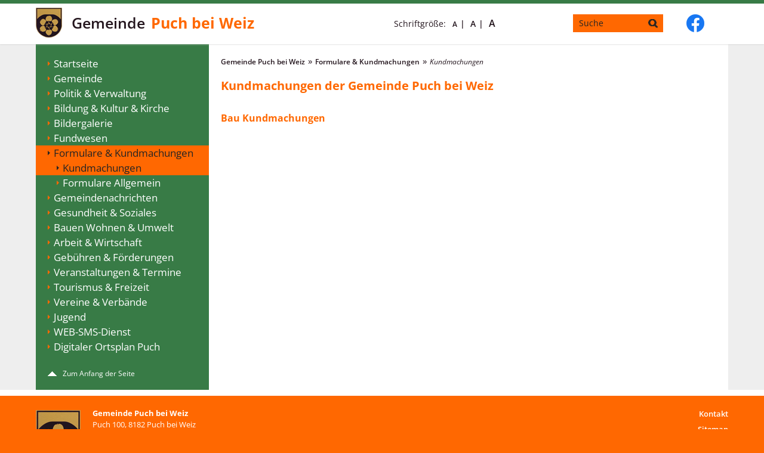

--- FILE ---
content_type: text/html; charset=utf-8
request_url: https://puch-weiz.at/formulare-kundmachungen/kundmachungen
body_size: 5721
content:
<!DOCTYPE html>
<html lang="de">
<head>

<meta charset="utf-8">
<!-- 
	(c) abaton GmbH <www.abaton.at>

	This website is powered by TYPO3 - inspiring people to share!
	TYPO3 is a free open source Content Management Framework initially created by Kasper Skaarhoj and licensed under GNU/GPL.
	TYPO3 is copyright 1998-2026 of Kasper Skaarhoj. Extensions are copyright of their respective owners.
	Information and contribution at https://typo3.org/
-->



<title>Gemeinde Puch bei Weiz: Kundmachungen</title>
<meta name="generator" content="TYPO3 CMS">
<meta name="viewport" content="width=device-width">
<meta name="publisher" content="abaton GmbH">


<link rel="stylesheet" href="/typo3temp/assets/compressed/merged-1894446bdd291a288dc4702f39d52e24-357f40ca7c1351c8cae41673bb4866c5.css?1766153330" media="all">



<script src="/typo3temp/assets/compressed/merged-8221790a646c2d9589074e3a83419a37-6c3107c9b3c72aacadb1e843e4461cbe.js?1763988434"></script>


<meta property="og:title" content="Kundmachungen"><meta property="og:url" content="http://puch-weiz.gv.at/formulare-kundmachungen/kundmachungen"><meta property="og:type" content="website"><meta property="og:image" content="http://puch-weiz.gv.at/">      <meta http-equiv="X-UA-Compatible" content="IE=edge">
      <meta name="viewport" content="width=device-width, initial-scale=1">
      <!--[if lt IE 9]>
        <script src="/typo3conf/ext/abaton_sitepackage/Resources/Public/JavaScript/html5shiv.js"></script>
        <script src="/typo3conf/ext/abaton_sitepackage/Resources/Public/JavaScript/respond.min.js"></script>
        <link rel="stylesheet" type="text/css" href="/typo3conf/ext/abaton_sitepackage/Resources/Public/Css/styles_ie8.css" media="all">
      <![endif]-->
      <script src="/typo3conf/ext/abaton_sitepackage/Resources/Public/JavaScript/modernizr.js"></script>
      <script src="/typo3conf/ext/abaton_sitepackage/Resources/Public/JavaScript/detectizr.min.js"></script>      <script data-ignore="1" data-cookieconsent="statistics" type="text/plain" >
        var _paq = window._paq = window._paq || [];
        _paq.push(['trackPageView']);
        _paq.push(['enableLinkTracking']);
        (function() {
          var u="//www.puch-weiz.gv.at/matomo/";
          _paq.push(['setTrackerUrl', u+'matomo.php']);
          _paq.push(['setSiteId', '1']);
          var d=document, g=d.createElement('script'), s=d.getElementsByTagName('script')[0];
          g.async=true; g.src=u+'matomo.js'; s.parentNode.insertBefore(g,s);
        })();
      </script><script data-ignore="1" data-cookieconsent="statistics" type="text/plain"></script>
</head>
<body id="pageID-638" >
<div id="page_wrapper">
  <div class="header_wrapper">
  <div class="container12 header">
    <div class="row">
      <div class="col-md-6 logo" id="logo">
        <a href="/startseite"><img src="/typo3conf/ext/abaton_sitepackage/Resources/Public/Images/logo.png" alt="Wappen der Gemeinde Puch bei Weiz"><div class="logo-title">Gemeinde<span>Puch bei Weiz</span></div></a>
      </div>
      <div class="col-md-3 navbutton" id="navbutton">
          <button data-target=".navbar-ex1-collapse" data-toggle="collapse" class="navbar-toggle" type="button">
    <span class="sr-only">Toggle navigation</span>
    <span class="icon-bar"></span>
    <span class="icon-bar"></span>
    <span class="icon-bar"></span>
  </button>
      </div>
      <div class="col-md-3 fontsizer noselect" id="fontsizer">
          <div id="fontsize" class="select_size">
    <span>Schriftgröße:</span>
    <span class="fontsize fontSizeMinus">A</span>
    <span class="fontsize fontReset">A</span>
    <span class="fontsize fontSizePlus">A</span>
  </div>
      </div>
      <div class="col-md-3 search-box clearfix">
          <div style="float:left;">
    <form action="index.php?id=569&tx_indexedsearch_pi2%5Baction%5D=search&tx_indexedsearch_pi2%5Bcontroller%5D=Search&no_cache=1" id="mailform" name="mailform" enctype="multipart/form-data" method="post">
      <label for="mailformsword" style="display:none;">Suche</label>
      <input type="submit" id="mailformsubmit" value="absenden"  class="btn btn-default" />
      <label for="suchbegriff" style="display:none;">Suchbegriff</label>
      <input type="text" id="suchbegriff" size="10" name="tx_indexedsearch_pi2[search][sword]" value="Suche"  id="sword" onclick="if(this.value=='Suche') this.value='';"  />
      <span class="clear-fix-inline"></span>
  </form>
  </div>
  <div id="fbbtn">
    <a href="https://www.facebook.com/GemeindePuchbeiWeiz/" target="_blank" ><img src="/typo3conf/ext/abaton_sitepackage/Resources/Public/Images/f_logo_RGB-Hex-Blue_512.png" alt="Gemeinde Puch bei Weiz auf Facebook" height="30" width="30" /></a>
  </div>
  <div style="clear:left;"></div>
      </div>
    </div>
  </div>
</div>

  
  <div class="content_wrapper">
    <div class="container12 content">
      <div class="row" id="dyn-content-sub">
        <div class="col-md-3 content_left"><div id="subnav"><ul class="nav navbar-nav"><li class="menu-item-598 first"><a href="/startseite" class="dropdown-toggle">Startseite</a></li><li class="menu-item-317"><a href="/gemeinde" class="dropdown-toggle">Gemeinde</a><ul class="dropdown-menu"><li class="menu-item-324 first"><a href="/gemeinde/chronik" class="dropdown-toggle">Chronik</a></li><li class="menu-item-323"><a href="/gemeinde/wappen" class="dropdown-toggle">Wappen</a></li><li class="menu-item-216 last"><a href="/gemeinde/zahlen-fakten" class="dropdown-toggle">Zahlen &amp; Fakten</a></li></ul></li><li class="menu-item-214"><a href="/politik-verwaltung/gemeindeamt" class="dropdown-toggle">Politik &amp; Verwaltung</a><ul class="dropdown-menu"><li class="menu-item-391 first"><a href="/politik-verwaltung/gemeindeamt" class="dropdown-toggle">Gemeindeamt</a></li><li class="menu-item-328"><a href="/politik-verwaltung/buergermeisterin" class="dropdown-toggle">Bürgermeisterin</a></li><li class="menu-item-327"><a href="/politik-verwaltung/gemeinderat" class="dropdown-toggle">Gemeinderat</a></li><li class="menu-item-215 last"><a href="/politik-verwaltung/gemeindevorstand" class="dropdown-toggle">Gemeindevorstand</a></li></ul></li><li class="menu-item-319"><a href="/bildung-kultur-kirche/kindergarten" class="dropdown-toggle">Bildung &amp; Kultur &amp; Kirche</a><ul class="dropdown-menu"><li class="menu-item-565 first"><a href="/bildung-kultur-kirche/bildungsinfos-orientierung" class="dropdown-toggle">Bildungsinfos &amp; Orientierung</a></li><li class="menu-item-330"><a href="/bildung-kultur-kirche/bibliothek-ludothek" class="dropdown-toggle">Bibliothek &amp; Ludothek</a></li><li class="menu-item-331"><a href="/bildung-kultur-kirche/musikschule" class="dropdown-toggle">Musikschule</a></li><li class="menu-item-332"><a href="/bildung-kultur-kirche/mittelschule" class="dropdown-toggle">Mittelschule</a></li><li class="menu-item-333"><a href="/bildung-kultur-kirche/volksschule" class="dropdown-toggle">Volksschule</a></li><li class="menu-item-334"><a href="/bildung-kultur-kirche/kindergarten" class="dropdown-toggle">Kindergarten</a></li><li class="menu-item-644"><a href="/bildung-kultur-kirche/gip-kinderkrippe-puch" class="dropdown-toggle">GIP Kinderkrippe Puch</a></li><li class="menu-item-405"><a href="/bildung-kultur-kirche/kuenstler-kulturschaffende" class="dropdown-toggle">Künstler &amp; Kulturschaffende</a></li><li class="menu-item-329 last"><a href="/bildung-kultur-kirche/pfarrkirche" class="dropdown-toggle">Pfarrkirche</a></li></ul></li><li class="menu-item-585"><a href="/bildergalerie/2026" class="dropdown-toggle">Bildergalerie</a><ul class="dropdown-menu"><li class="menu-item-671 first"><a href="/bildergalerie/2026" class="dropdown-toggle">2026</a></li><li class="menu-item-667"><a href="/bildergalerie/2025" class="dropdown-toggle">2025</a></li><li class="menu-item-661"><a href="/bildergalerie/2024" class="dropdown-toggle">2024</a></li><li class="menu-item-658"><a href="/bildergalerie/2023" class="dropdown-toggle">2023</a></li><li class="menu-item-617"><a href="/bildergalerie/2020" class="dropdown-toggle">2020</a></li><li class="menu-item-595"><a href="/bildergalerie/2019" class="dropdown-toggle">2019</a></li><li class="menu-item-590"><a href="/bildergalerie/2018" class="dropdown-toggle">2018</a></li><li class="menu-item-588"><a href="/bildergalerie/2017" class="dropdown-toggle">2017</a></li><li class="menu-item-586"><a href="/bildergalerie/2016" class="dropdown-toggle">2016</a></li><li class="menu-item-587 last"><a href="/bildergalerie/2015" class="dropdown-toggle">2015</a></li></ul></li><li class="menu-item-321"><a href="/fundwesen" class="dropdown-toggle">Fundwesen</a></li><li class="menu-item-401 active"><a href="/formulare-kundmachungen" class="dropdown-toggle">Formulare &amp; Kundmachungen</a><ul class="dropdown-menu"><li class="menu-item-638 first active"><a href="/formulare-kundmachungen/kundmachungen" class="dropdown-toggle">Kundmachungen</a></li><li class="menu-item-407 last"><a href="https://www.oesterreich.gv.at/formsearch/" target="_blank" class="dropdown-toggle" rel="noreferrer">Formulare Allgemein</a></li></ul></li><li class="menu-item-320"><a href="/gemeindenachrichten" class="dropdown-toggle">Gemeindenachrichten</a></li><li class="menu-item-393"><a href="/gesundheit-soziales/aerztliche-versorgung" class="dropdown-toggle">Gesundheit &amp; Soziales</a><ul class="dropdown-menu"><li class="menu-item-400 first"><a href="/gesundheit-soziales/aerztliche-versorgung" class="dropdown-toggle">Ärztliche Versorgung</a></li><li class="menu-item-395"><a href="/gesundheit-soziales/gesunde-gemeinde" class="dropdown-toggle">Gesunde Gemeinde</a></li><li class="menu-item-398"><a href="/gesundheit-soziales/soziale-einrichtungen" class="dropdown-toggle">Soziale Einrichtungen</a></li><li class="menu-item-615 last"><a href="/gesundheit-soziales/hauskrankenpflege-steiermark-smp" class="dropdown-toggle">Hauskrankenpflege Steiermark</a></li></ul></li><li class="menu-item-363"><a href="/bauen-wohnen-umwelt/sachbereichskonzept-energie" class="dropdown-toggle">Bauen Wohnen &amp; Umwelt</a><ul class="dropdown-menu"><li class="menu-item-659 first"><a href="/bauen-wohnen-umwelt/sachbereichskonzept-energie" class="dropdown-toggle">Sachbereichskonzept Energie</a></li><li class="menu-item-428"><a href="/bauen-wohnen-umwelt/flaechenwidmungsplan-puch-bei-weiz-40" class="dropdown-toggle">Flächenwidmungsplan Puch bei Weiz 4.0</a></li><li class="menu-item-646"><a href="/bauen-wohnen-umwelt/bauamt" class="dropdown-toggle">Bauamt</a><ul class="nav navbar-nav"><li class="menu-item-664 first"><a href="/bauen-wohnen-umwelt/bauamt/regenvorhersage" class="dropdown-toggle">Regenvorhersage</a></li><li class="menu-item-647 last"><a href="/bauen-wohnen-umwelt/bauamt/technische-anlagen" class="dropdown-toggle">Technische Anlagen</a></li></ul></li><li class="menu-item-364"><a href="/bauen-wohnen-umwelt/muellabfuhr-termine" class="dropdown-toggle">Müllabfuhr-Termine</a></li><li class="menu-item-365"><a href="/bauen-wohnen-umwelt/richtige-abfalltrennung" class="dropdown-toggle">Richtige Abfalltrennung</a></li><li class="menu-item-366"><a href="/bauen-wohnen-umwelt/tkv" class="dropdown-toggle">TKV</a></li><li class="menu-item-367"><a href="/bauen-wohnen-umwelt/bauen-wohnen-in-puch" class="dropdown-toggle">Bauen &amp; Wohnen in Puch</a></li><li class="menu-item-654 last"><a href="/bauen-wohnen-umwelt/immobilien-wohnungen" class="dropdown-toggle">Immobilien &amp; Wohnungen</a></li></ul></li><li class="menu-item-361"><a href="/branchen-verzeichnis" class="dropdown-toggle">Arbeit &amp; Wirtschaft</a><ul class="dropdown-menu"><li class="menu-item-389 last"><a href="/branchen-verzeichnis" class="dropdown-toggle">Gewerbetreibende</a></li></ul></li><li class="menu-item-325"><a href="/gebuehren-foerderungen" class="dropdown-toggle">Gebühren &amp; Förderungen</a></li><li class="menu-item-373"><a href="/veranstaltungen-termine" class="dropdown-toggle">Veranstaltungen &amp; Termine</a></li><li class="menu-item-368"><a href="/tourismus-freizeit" class="dropdown-toggle">Tourismus &amp; Freizeit</a><ul class="dropdown-menu"><li class="menu-item-347 first"><a href="/tourismus-freizeit/vermieterverzeichnis" class="dropdown-toggle">Vermieterverzeichnis</a></li><li class="menu-item-350"><a href="/tourismus-freizeit/freizeitangebote" class="dropdown-toggle">Freizeitangebote</a></li><li class="menu-item-351"><a href="/tourismus-freizeit/steirische-apfelstrasse" class="dropdown-toggle">Steirische Apfelstraße</a><ul class="nav navbar-nav"><li class="menu-item-352 first"><a href="/tourismus-freizeit/steirische-apfelstrasse/haus-des-apfels" class="dropdown-toggle">Haus des Apfels</a></li><li class="menu-item-353"><a href="/tourismus-freizeit/steirische-apfelstrasse/groesster-apfel" class="dropdown-toggle">Größter Apfel</a></li><li class="menu-item-354 last"><a href="/tourismus-freizeit/steirische-apfelstrasse/tramway" class="dropdown-toggle">&quot;Tramway&quot;</a></li></ul></li><li class="menu-item-355"><a href="/tourismus-freizeit/ballonfahren" class="dropdown-toggle">Ballonfahren</a></li><li class="menu-item-356"><a href="/tourismus-freizeit/abakus" class="dropdown-toggle">Abakus</a></li><li class="menu-item-357 last"><a href="/tourismus-freizeit/weitere-ausflugsziele" class="dropdown-toggle">Weitere Ausflugsziele</a></li></ul></li><li class="menu-item-369"><a href="/vereine-verbaende" class="dropdown-toggle">Vereine &amp; Verbände</a></li><li class="menu-item-479"><a href="/jugend" class="dropdown-toggle">Jugend</a></li><li class="menu-item-560"><a href="/web-sms-dienst" class="dropdown-toggle">WEB-SMS-Dienst</a></li><li class="menu-item-406 last"><a href="/digitaler-ortsplan-puch" class="dropdown-toggle">Digitaler Ortsplan Puch</a></li></ul></div><div class="content_left_content"></div><div class="top_button">Zum Anfang der Seite</div></div><div class="col-md-9 content_main"><ol class="breadcrumbs clearfix"><li class="breadcrumb"><a href="/startseite">Gemeinde Puch bei Weiz</a></li><li class="breadcrumb"><a href="/formulare-kundmachungen">Formulare & Kundmachungen</a></li><li class="active breadcrumb">Kundmachungen</li><div class="clearfix"></div></ol><div class="content_main_inner">
    

            <div id="c1204" class="frame frame-default frame-type-text frame-layout-0">
                
                
                    



                
                
                    

    
        <header>
            

    
            
                

    
            <h1 class="">
                Kundmachungen der Gemeinde Puch bei Weiz
            </h1>
        



            
        



            



            



        </header>
    



                
                

    


                
                    



                
                
                    



                
            </div>

        


    

            <div id="c1226" class="frame frame-default frame-type-uploads frame-layout-0">
                
                
                    



                
                
                    

    
        <header>
            

    
            <h2 class="">
                Bau Kundmachungen
            </h2>
        



            



            



        </header>
    



                
                

    


                
                    



                
                
                    



                
            </div>

        

</div></div><div class="clearfix"></div>
      </div>
    </div>
  </div>

  <div class="footer_wrapper">
  <div class="container12 footer">
    <div class="row">
      <div class="col-md-4 footer_contact clearfix" id="footercontact">
        <a href="/startseite">  <img src="/typo3conf/ext/abaton_sitepackage/Resources/Public/Images/logo_footer.png" alt="Gemeinde Puch bei Weiz Wappen"></a>  <div class="footercontact-address">
    <b>Gemeinde Puch bei Weiz</b><br/>
    Puch 100, 8182 Puch bei Weiz<br/>
    Telefon: +43 (0) 3177/2222<br/>
    Fax: +43 (0) 3177/2222-16<br/>
    E-Mail: gde(at)puch-weiz.gv.at
  </div>
      </div>
      <div class="col-md-6 footer_wetter" id="footerwetter">
        <div id="mrwid0fd614cddbc1ff4c93c461fbff33146a"><script type="text/javascript" async src="https://api.meteored.com/widget/loader/0fd614cddbc1ff4c93c461fbff33146a"></script></div>
      </div>
      <div class="col-md-2 footer_links" id="footernav">
        <ul><li class="first"><a href="/kontakt">Kontakt</a></li><li><a href="/sitemap">Sitemap</a></li><li><a href="/menue-unten/datenschutzerklaerung">Datenschutzerklärung</a></li><li class="last"><a href="/impressum">Impressum</a></li></ul>
      </div>
    </div>
    <div class="row">
      <div class="col-md-6" id="copyrightnotice">
        © Gemeinde Puch bei Weiz
      </div>
      <div class="col-md-6 clearfix" id="footer_logos">
          <a href="http://www.abaton.at" target="_blank"><img src="/typo3conf/ext/abaton_sitepackage/Resources/Public/Images/logos-abaton_weiss.png" alt="abaton"></a>
  <a href="http://www.energieregion.at" target="_blank"><img src="/typo3conf/ext/abaton_sitepackage/Resources/Public/Images/logos-landregion.png" alt="Energieregion"></a>
  <a href="http://www.apfelland.info" target="_blank"><img src="/typo3conf/ext/abaton_sitepackage/Resources/Public/Images/logos-apfelland.png" alt="Apfelland"  class="bgwhite"></a>
      </div>
    </div>
  </div>
</div>

</div>

<script src="/typo3temp/assets/compressed/merged-4f3dd1dbbf2c3c828ae45bae3f17c9c4-2ab3c26739fd54284176f6ed189c6c2a.js?1763988434"></script>
<script src="/typo3temp/assets/compressed/Form.min-68ff6d4b61c6372553c6f3336f51bf3a.js?1763988434" defer="defer"></script>

<!--
  ~ Copyright (c) 2021.
  ~
  ~ @category   TYPO3
  ~
  ~ @copyright  2021 Dirk Persky (https://github.com/DirkPersky)
  ~ @author     Dirk Persky <info@dp-wired.de>
  ~ @license    MIT
  -->



<!-- Begin Cookie Consent plugin by Dirk Persky - https://github.com/DirkPersky/typo3-dp_cookieconsent -->
<script type="text/plain" data-ignore="1" data-dp-cookieDesc="layout">
    <!--
  ~ Copyright (c) 2021.
  ~
  ~ @category   TYPO3
  ~
  ~ @copyright  2021 Dirk Persky (https://github.com/DirkPersky)
  ~ @author     Dirk Persky <info@dp-wired.de>
  ~ @license    MIT
  -->

Diese Website benutzt Cookies, die für den technischen Betrieb der Website erforderlich sind und stets gesetzt werden. Andere Cookies, um Inhalte und Anzeigen zu personalisieren und die Zugriffe auf unsere Website zu analysieren, werden nur mit Ihrer Zustimmung gesetzt. Außerdem geben wir Informationen zu Ihrer Verwendung unserer Website an unsere Partner für soziale Medien, Werbung und Analysen weiter.



</script>
<script type="text/plain" data-ignore="1" data-dp-cookieSelect="layout">
    <!--
  ~ Copyright (c) 2021.
  ~
  ~ @category   TYPO3
  ~
  ~ @copyright  2021 Dirk Persky (https://github.com/DirkPersky)
  ~ @author     Dirk Persky <info@dp-wired.de>
  ~ @license    MIT
  -->

<div class="dp--cookie-check">
    <label for="dp--cookie-required">
        <input class="dp--check-box" id="dp--cookie-required" type="checkbox" name="" value="" checked disabled>
        Notwendig
    </label>
    <label for="dp--cookie-statistics">
        <input class="dp--check-box" id="dp--cookie-statistics" type="checkbox" name="" value="">
        Statistiken
    </label>
    <label for="dp--cookie-marketing">
        <input class="dp--check-box" id="dp--cookie-marketing"  type="checkbox" name="" value="">
        Marketing
    </label>
</div>

</script>
<script type="text/plain" data-ignore="1" data-dp-cookieRevoke="layout">
    <div class="dp--revoke {{classes}}">
    <i class="dp--icon-fingerprint"></i>
    <span class="dp--hover">Cookies</span>
</div>
</script>
<script type="text/plain" data-ignore="1" data-dp-cookieIframe="layout">
    <div class="dp--overlay-inner" data-nosnippet>
    <div class="dp--overlay-header">{{notice}}</div>
    <div class="dp--overlay-description">{{desc}}</div>
    <div class="dp--overlay-button">
        <button class="db--overlay-submit" onclick="window.DPCookieConsent.forceAccept(this)"
                data-cookieconsent="{{type}}">
        {{btn}}
        </button>
    </div>
</div>

</script>
<script data-ignore="1">
    window.cookieconsent_options = {
        overlay: {
            notice: true,
            box: {
                background: 'rgba(0,0,0,.8)',
                text: '#fff'
            },
            btn: {
                background: '#b81839',
                text: '#fff'
            }
        },
        content: {
            message:'Diese Website benutzt Cookies, die für den technischen Betrieb der Website erforderlich sind und stets gesetzt werden. Andere Cookies, um Inhalte und Anzeigen zu personalisieren und die Zugriffe auf unsere Website zu analysieren, werden nur mit Ihrer Zustimmung gesetzt. Außerdem geben wir Informationen zu Ihrer Verwendung unserer Website an unsere Partner für soziale Medien, Werbung und Analysen weiter.',
            dismiss:'Cookies zulassen!',
            allow:'Speichern',
            deny: 'Ablehnen',
            link:'Mehr Infos',
            href:'',
            target:'_blank',
            'allow-all': 'Alle akzeptieren!',
            config: 'Anpassen',
            'config-header':  'Einstellungen für die Zustimmung anpassen',


            cookie: 'Cookies',
            duration: 'Dauer',
            vendor: 'Anbieter',

            media: {
                notice: 'Cookie-Hinweis',
                desc: 'Durch das Laden dieser Ressource wird eine Verbindung zu externen Servern hergestellt, die Cookies und andere Tracking-Technologien verwenden, um die Benutzererfahrung zu personalisieren und zu verbessern. Weitere Informationen finden Sie in unserer Datenschutzerklärung.',
                btn: 'Erlaube Cookies und lade diese Ressource',
            }
        },
        theme: 'edgeless',
        position: 'bottom-right',
        type: 'opt-in',
        revokable: true,
        reloadOnRevoke: false,
        checkboxes: {"statistics":"false","marketing":"false"},
        cookies: [],
        palette: {
            popup: {
                background: 'rgba(0,0,0,.8)',
                text: '#fff'
            },
            button: {
                background: '#b81839',
                text: '#fff',
            }
        }
    };
</script>
<!-- End Cookie Consent plugin -->
</body>
</html>

--- FILE ---
content_type: application/javascript
request_url: https://api.meteored.com/widget/loader/0fd614cddbc1ff4c93c461fbff33146a
body_size: 45
content:
(function(w) {var d = w.document;var c = d.getElementById("mrwid0fd614cddbc1ff4c93c461fbff33146a");if (c) {var e = d.createElement("iframe");e.title = "Puch Bei Weiz";e.src = "https://api.meteored.com/widget/content/0fd614cddbc1ff4c93c461fbff33146a";e.width = "300";e.height = "194";e.scrolling = "no";e.style.cssText = "border: 0; overflow: hidden";c.appendChild(e);}})(window);